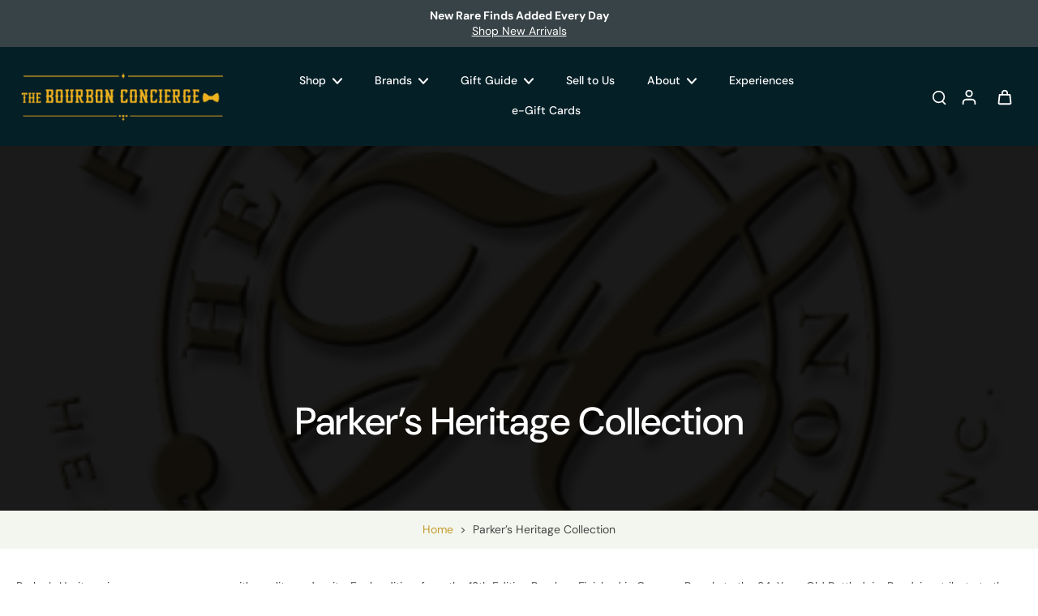

--- FILE ---
content_type: text/css
request_url: https://thebourbonconcierge.com/cdn/shop/t/58/assets/custom.css?v=31933685342336631011761359676
body_size: 128
content:
.bowtie{position:absolute;top:-3.5rem;left:50%;max-width:12rem;transform:translate(-50%)}@media (max-width: 700px){.hide-mobile{display:none}}.mobile-navigation-modern-icon-bg,.inline-block.group-close-btn,span.cursor-pointer.inline-block{background-color:#c49c2d!important}.w-full.h-full.top-0.left-0.absolute.overflow-hidden.animate_transition_card__image.-z-10.active.lazy_active>img{object-fit:contain;padding:2rem}.x-review-product{display:none!important}.theme-template-suffix-contact .section-promotion-banner>div>div{max-height:260px}.reduce-logo-size .header-logo{width:100%!important}ul.list-menu>li:nth-child(1) .grid-cols-4{grid-template-columns:repeat(1,minmax(0,1fr))}.gap-y-7{row-gap:0rem!important}.grid-cols-4{grid-template-columns:repeat(1,minmax(0,1fr))!important}.list-menu ul.flex-row{flex-direction:column}.list-menu .xl\:gap-8{gap:0}.toggle-menu>div{max-width:38rem}.toggle-menu.absolute.w-full.background-header>div{margin:0 auto;max-width:39rem}button.button-solid,.button.button-solid{font-weight:500;font-size:1rem;color:#111}.x-block-items-media-3.flex.flex-col.group.overflow-hidden.relative .button.button-solid,.x-block-items-media-1.media-media_MeAhdV.flex.flex-col.group.overflow-hidden.relative.col-span-1 .button.button-solid{color:#fff}.w-full.pb-3.p-4.pt-3\.5.md\:pb-4.md\:p-5.background-sections--19838040178939__popup-promotion.md\:block.hover\:cursor-pointer.shadow-md.rounded-\[10px\].overflow-hidden,.x-badge-preorder_label_8JPgVK.x-badge-container.pointer-events-none.ltr,.product-option.mt-1.text-normal.opacity-70.p-break-words{display:none}button#BIS_trigger{background-color:#000;padding:1rem}.bis-reset.bis-edge-right.bis-edge-top.bis-rotate-270{display:none}
/*# sourceMappingURL=/cdn/shop/t/58/assets/custom.css.map?v=31933685342336631011761359676 */


--- FILE ---
content_type: text/javascript
request_url: https://thebourbonconcierge.com/cdn/shop/t/58/assets/product-recommendations.js?v=154635953197069991681753795261
body_size: 98
content:
window.Eurus.loadedScript.has("product-recommendations.js")||(window.Eurus.loadedScript.add("product-recommendations.js"),requestAnimationFrame(()=>{document.addEventListener("alpine:init",()=>{Alpine.store("xProductRecommendations",{loading:!1,listOfUpsellProducts:[],el:"",listUpsellId:[],productCount:0,async loadUpsell(el,url,listId,limit,maxItems){this.el=el,this.loading=!0,this.listOfUpsellProducts=[],this.productCount=0,this.listUpsellId=[];for(let i=0;i<listId.length&&!(this.productCount>=maxItems);i++)try{const text=await(await fetch(`${url}&product_id=${listId[i]}&limit=${limit}&intent=related`)).text(),html=document.createElement("div");html.innerHTML=text;const des=document.querySelector(".cart-upsell-carousel"),src=html.querySelector(".cart-upsell-carousel");src&&des&&(des.innerHTML=src.innerHTML);const recommendations=html.querySelector(".product-recommendations");if(recommendations&&recommendations.innerHTML.trim().length){const newUpsellProducts=recommendations.querySelectorAll('template[x-teleport="#cart-upsell-drawer"], template[x-teleport="#cart-upsell"]');this.listOfUpsellProducts=[...newUpsellProducts,...this.listOfUpsellProducts];for(let index=0;index<this.listOfUpsellProducts.length&&!(this.productCount>=maxItems);index++){const element=this.listOfUpsellProducts[index],elementId=new DOMParser().parseFromString(element.innerHTML,"text/html").querySelector(".hover-text-link, .link-product-variant").id;this.listUpsellId.includes(elementId)||(this.listUpsellId.push(elementId),el.appendChild(element),this.productCount++)}recommendations.classList.contains("main-product")&&(el.className+=" mb-4 md:mb-6 border-y border-solid accordion empty:border-b-0")}else recommendations&&recommendations.classList.contains("main-product")&&(recommendations.classList.add("hidden"),el.innerHTML=recommendations.innerHTML)}catch(e){console.error(e)}finally{this.loading=!1}},load(el,url){this.loading=!0,fetch(url).then(response=>response.text()).then(text=>{const html=document.createElement("div");html.innerHTML=text;const recommendations=html.querySelector(".product-recommendations");recommendations&&recommendations.innerHTML.trim().length?(requestAnimationFrame(()=>{el.innerHTML=recommendations.innerHTML}),recommendations.classList.contains("main-product")&&(el.className+=" mb-4 md:mb-6 border-y border-solid accordion empty:border-b-0")):recommendations.classList.contains("main-product")&&(recommendations.classList.add("hidden"),el.innerHTML=recommendations.innerHTML)}).finally(()=>{this.loading=!1}).catch(e=>{console.error(e)})}})})}));
//# sourceMappingURL=/cdn/shop/t/58/assets/product-recommendations.js.map?v=154635953197069991681753795261


--- FILE ---
content_type: text/javascript
request_url: https://thebourbonconcierge.com/cdn/shop/t/58/assets/video.js?v=103512292119561061781753795262
body_size: 864
content:
window.Eurus.loadedScript.has("video.js")||(window.Eurus.loadedScript.add("video.js"),requestAnimationFrame(()=>{document.addEventListener("alpine:init",()=>{Alpine.store("xVideo",{ytIframeId:0,vimeoIframeId:0,externalListened:!1,togglePlay(el){const videoContainer=el.closest(".external-video");let video=el.getElementsByClassName("video")[0];if(!video&&el.closest(".contain-video")&&(video=el.closest(".contain-video").getElementsByClassName("video")[0]),video){if(videoContainer){video.paused?videoContainer.classList.remove("function-paused"):videoContainer.classList.add("function-paused");const buttonPlay=videoContainer.getElementsByClassName("button-play")[0];buttonPlay&&(video.paused?buttonPlay.classList.remove("hidden"):buttonPlay.classList.add("hidden"))}video.paused?this.play(el):this.pause(el)}},play(el){const videoContainer=el.closest(".external-video");let video=el.getElementsByClassName("video")[0];if(!video&&el.closest(".contain-video")&&(video=el.closest(".contain-video").getElementsByClassName("video")[0]),video&&videoContainer){const buttonPlay=videoContainer.getElementsByClassName("button-play")[0];video.tagName=="IFRAME"?(videoContainer.classList.contains("function-paused")&&this.externalPostCommand(video,"play"),videoContainer.classList.remove("function-paused")):video.tagName=="VIDEO"&&(videoContainer.classList.contains("function-paused")||(buttonPlay&&buttonPlay.classList.add("hidden"),video.play().catch(error=>{buttonPlay&&buttonPlay.classList.remove("hidden")})))}},pause(el){const videoContainer=el.closest(".external-video");let video=el.getElementsByClassName("video")[0];if(!video&&el.closest(".contain-video")&&(video=el.closest(".contain-video").getElementsByClassName("video")[0]),video&&videoContainer){const buttonPlay=videoContainer.getElementsByClassName("button-play")[0];video.tagName=="IFRAME"?(videoContainer.classList.contains("paused")||videoContainer.classList.add("function-paused"),this.externalPostCommand(video,"pause")):video.tagName=="VIDEO"&&(buttonPlay&&buttonPlay.classList.remove("hidden"),video.pause())}},load(el){el?.classList.add("active"),el?.closest(".animate_transition_card__image")?.classList.remove("animate-Xpulse","skeleton-image"),setTimeout(()=>{el.closest(".animate_transition_card__image")?.classList.add("lazy_active")},250)},mp4Thumbnail(el){const videoContainer=el.closest(".external-video"),imgThumbnail=videoContainer.getElementsByClassName("img-thumbnail")[0],imgThumbnailMobile=videoContainer.getElementsByClassName("img-thumbnail")[1];imgThumbnail&&(imgThumbnail.classList.add("hidden"),imgThumbnail.classList.add("md:hidden")),imgThumbnailMobile&&imgThumbnailMobile.classList.add("hidden"),this.togglePlay(el)},externalLoad(el,host,id,loop,title,controls=1){let src="",pointerEvent="";host=="youtube"?src=`https://www.youtube.com/embed/${id}?mute=1&playlist=${id}&autoplay=1&playsinline=1&enablejsapi=1&modestbranding=1&rel=0&controls=${controls}&showinfo=${controls}`:src=`https://player.vimeo.com/video/${id}?muted=1&autoplay=1&playsinline=1&api=1&controls=${controls}`,controls==0&&(pointerEvent=" pointer-events-none"),requestAnimationFrame(()=>{const videoContainer=el.closest(".external-video"),borderRadiusClass=(/iPad|iPhone|iPod/.test(navigator.userAgent)||navigator.userAgent.includes("Macintosh")&&navigator.maxTouchPoints>1)&&videoContainer.classList.contains("rounded-[10px]")?"rounded-[10px]":"";videoContainer.innerHTML=`<iframe data-video-loop="${loop}" class="iframe-video absolute w-full h-full video top-1/2 -translate-y-1/2 ${borderRadiusClass} ${pointerEvent}"
              frameborder="0" host="${host}" allow="accelerometer; autoplay; encrypted-media; gyroscope; picture-in-picture" allowfullscreen playsinline
              src="${src}" title="${title}"></iframe>`,videoContainer.querySelector(".iframe-video").addEventListener("load",()=>{setTimeout(()=>{this.play(videoContainer),host=="youtube"?(this.ytIframeId++,videoContainer.querySelector(".iframe-video").contentWindow.postMessage(JSON.stringify({event:"listening",id:this.ytIframeId,channel:"widget"}),"*"),videoContainer.querySelector(".iframe-video").contentWindow.postMessage(JSON.stringify({event:"command",func:"addEventListener",args:["onStateChange"],id:this.ytIframeId,channel:"widget"}),"*")):(this.vimeoIframeId++,videoContainer.querySelector(".iframe-video").contentWindow.postMessage(JSON.stringify({method:"addEventListener",value:"finish"}),"*"),videoContainer.querySelector(".iframe-video").contentWindow.postMessage(JSON.stringify({method:"addEventListener",value:"play"}),"*"),videoContainer.querySelector(".iframe-video").contentWindow.postMessage(JSON.stringify({method:"addEventListener",value:"pause"}),"*"))},100)})}),this.externalListen()},renderVimeoFacade(el,id,options){fetch(`https://vimeo.com/api/oembed.json?url=https://vimeo.com/${id}&width=${options.width}`).then(reponse=>reponse.json()).then(response=>{const html=`
                <picture>
                  <img src="${response.thumbnail_url}" loading="lazy" class="w-full h-full object-cover" alt="${options.alt}" width="${response.width}" height="${response.height}"/>
                </picture>
              `;requestAnimationFrame(()=>{el.innerHTML=html})})},externalListen(){this.externalListened||(window.addEventListener("message",event=>{var iframes=document.getElementsByTagName("IFRAME");for(let i=0,iframe,win,message;i<iframes.length;i++)iframe=iframes[i],win=iframe.contentWindow||iframe.contentDocument.defaultView,win===event.source&&(event.origin=="https://www.youtube.com"&&(message=JSON.parse(event.data),iframe.getAttribute("data-video-loop")==="true"&&message.info&&message.info.playerState==0&&this.externalPostCommand(iframe,"play"),message.info&&message.info.playerState==1&&(iframe.parentNode.classList.remove("paused"),iframe.parentNode.classList.remove("function-paused")),message.info&&message.info.playerState==2&&iframe.parentNode.classList.add("paused")),event.origin=="https://player.vimeo.com"&&(message=JSON.parse(event.data),iframe.getAttribute("data-video-loop")!=="true"&&message.event=="finish"&&this.externalPostCommand(iframe,"play"),message.event==="play"&&(iframe.parentNode.classList.remove("paused"),iframe.parentNode.classList.remove("function-paused")),message.event==="pause"&&iframe.parentNode.classList.add("paused")))}),this.externalListened=!0)},externalPostCommand(iframe,cmd){const command=iframe.getAttribute("host")=="youtube"?{event:"command",func:cmd+"Video"}:{method:cmd,value:"true"};iframe.contentWindow.postMessage(JSON.stringify(command),"*")},toggleMute(el){let video=el.closest(".video-hero")&&el.closest(".video-hero").getElementsByClassName("video")[0];!video&&el.closest(".contain-video")&&(video=el.closest(".contain-video").getElementsByClassName("video")[0]),video&&video.tagName!="IFRAME"&&(video.muted=!video.muted)}})})}));
//# sourceMappingURL=/cdn/shop/t/58/assets/video.js.map?v=103512292119561061781753795262


--- FILE ---
content_type: text/javascript
request_url: https://thebourbonconcierge.com/cdn/shop/t/58/assets/product-cart.js?v=111584191283175770891753795261
body_size: 1409
content:
window.Eurus.loadedScript.has("product-cart.js")||(window.Eurus.loadedScript.add("product-cart.js"),requestAnimationFrame(()=>{document.addEventListener("alpine:init",()=>{Alpine.data("xProductCart",(wrappringVariantId,engravingVariantId)=>({loading:!1,errorMessage:!1,mainHasError:!1,buttonSubmit:"",error_message_wrapper:{},stopAction:!1,insuranceVariantId:"",loadInsurance(id){this.insuranceVariantId==""&&(this.insuranceVariantId=id)},scrollToAtcBtn(btnId){document.querySelector(`#${btnId}`).scrollIntoView({behavior:"smooth",block:"center",inline:"center"})},async hashProperties(formData){let result=[];for(let[key,value]of formData.entries())key.match(/^properties\[(.+)\]$/)&&(value instanceof File?result.push(`${value.name}:${value.size}:${value.type}`):result.push(value));result.push(formData.get("id")),result.sort();let data=result.join("|");const dataBuffer=new TextEncoder().encode(data),hashBuffer=await crypto.subtle.digest("SHA-256",dataBuffer);return Array.from(new Uint8Array(hashBuffer)).map(b=>b.toString(16).padStart(2,"0")).join("")},async addToCart(e,required,quickView,sticky){this.loading=!0,e.preventDefault(),setTimeout(async()=>{if(required){var productInfo=this.$el.closest(".product-info");if(sticky&&(productInfo=document.querySelector(".product-info")),productInfo){var propertiesInput=productInfo.querySelectorAll(".customization-picker");this.stopAction=!1;let scrollStatus=!1;propertiesInput.length&&propertiesInput.forEach(input=>{(input.required&&input.value.trim()==""||input.classList.contains("validate-checkbox"))&&(input.classList.add("required-picker"),this.stopAction=!0,scrollStatus||(input.parentElement.querySelector(".text-required").scrollIntoView({behavior:"smooth",block:"center"}),scrollStatus=!0))})}if(this.stopAction)return setTimeout(()=>{this.loading=!1},500),!0}this.$refs.engraving_text&&engravingVariantId&&(this.$refs.engraving_text.value.trim()?this.$refs.engraving_text.hasAttribute("name")||this.$refs.engraving_text.setAttribute("name",this.$refs.text_area_name.value):this.$refs.engraving_text.hasAttribute("name")&&this.$refs.engraving_text.removeAttribute("name"));var productForm=this.$el.closest(".product-info")||this.$el.closest("form"),edt_element=productForm?productForm.querySelector(".hidden.cart-edt-properties"):null;edt_element&&(edt_element.value=edt_element.value.replace("time_to_cut_off",Alpine.store("xEstimateDelivery").noti));let formData=new FormData(this.$refs.product_form);this.$refs.gift_wrapping_checkbox&&this.$refs.gift_wrapping_checkbox.checked&&wrappringVariantId&&this.$refs.gift_wrapping_id&&await this.hashProperties(formData).then(hashHex=>{this.$refs.gift_wrapping_id.value=hashHex,formData=new FormData(this.$refs.product_form)}),formData.append("sections",Alpine.store("xCartHelper").getSectionsToRender().map(section=>section.id)),formData.append("sections_url",window.location.pathname);const newFormData=new FormData;for(let[key,value]of formData.entries())value!==""&&newFormData.append(key,value);await fetch(`${Eurus.cart_add_url}`,{method:"POST",headers:{Accept:"application/javascript","X-Requested-With":"XMLHttpRequest"},body:newFormData}).then(reponse=>reponse.json()).then(async response=>{if(response.status=="422")typeof response.errors=="object"?(this.error_message_wrapper=response.errors,document.querySelector(".recipient-error-message").classList.remove("hidden")):(this.errorMessage=!0,setTimeout(()=>{this.errorMessage=!1},3e3),this.$refs.error_message&&(this.$refs.error_message.textContent=response.description),this.$refs.error_message_mobile&&(this.$refs.error_message_mobile.textContent=response.description)),Alpine.store("xMiniCart")&&Alpine.store("xMiniCart").reLoad();else{Alpine.store("xCartNoti")&&Alpine.store("xCartNoti").enable&&Alpine.store("xCartNoti").setItem(response);let match=document.cookie.match("(^|;)\\s*eurus_insurance\\s*=\\s*([^;]+)");if(this.$refs.gift_wrapping_checkbox&&this.$refs.gift_wrapping_checkbox.checked&&wrappringVariantId||this.$refs.engraving_text&&engravingVariantId&&this.$refs.engraving_text.value.trim()||this.insuranceVariantId&&!localStorage.getItem("insuranceRemoved")&&(!match||match[1].trim()==="")){let additionalOptionData={items:[],sections:Alpine.store("xCartHelper").getSectionsToRender().map(section=>section.id)};if(this.$refs.gift_wrapping_checkbox&&this.$refs.gift_wrapping_checkbox.checked&&wrappringVariantId&&response.properties._gift_wrapping_id&&additionalOptionData.items.push({id:wrappringVariantId,quantity:1,properties:{For:response.title,_key_link:response.properties._gift_wrapping_id}}),this.$refs.engraving_text&&engravingVariantId&&this.$refs.engraving_text.value.trim()&&additionalOptionData.items.push({id:engravingVariantId,quantity:1}),this.insuranceVariantId&&!localStorage.getItem("insuranceRemoved")){let match2=document.cookie.match("(^|;)\\s*eurus_insurance\\s*=\\s*([^;]+)");(!match2||match2[1].trim()==="")&&additionalOptionData.items.push({id:this.insuranceVariantId,quantity:1})}additionalOptionData.items.length!==0&&await window.fetch("/cart/add.js",{method:"POST",credentials:"same-origin",headers:{"Content-Type":"application/json","X-Requested-With":"XMLHttpRequest"},body:JSON.stringify(additionalOptionData)}).then(response2=>response2.json()).then(response2=>{document.querySelector(".recipient-error-message")&&document.querySelector(".recipient-error-message").classList.add("hidden"),this.error_message_wrapper={},Alpine.store("xQuickView")&&Alpine.store("xQuickView").show&&(Alpine.store("xQuickView").show=!1),Alpine.store("xPopup").close(),quickView&&Alpine.store("xQuickView").buttonQuickView&&Alpine.store("xQuickView").buttonQuickView.dataset.addAsBundle||!quickView&&this.$refs.product_form&&this.$refs.product_form.querySelector('[data-add-as-bundle="true"]')?document.dispatchEvent(new CustomEvent("eurus:cart:add-as-bundle")):(Alpine.store("xCartHelper").getSectionsToRender().forEach(section=>{const sectionElement=document.querySelector(section.selector);sectionElement&&response2.sections[section.id]&&(sectionElement.innerHTML=getSectionInnerHTML(response2.sections[section.id],section.selector))}),(!Alpine.store("xCartNoti")||!Alpine.store("xCartNoti").enable)&&(setTimeout(()=>{Alpine.store("xMiniCart").openCart()},500),document.dispatchEvent(new CustomEvent("eurus:cart:redirect"))),Alpine.store("xCartHelper").currentItemCount=parseInt(document.querySelector("#cart-icon-bubble span").innerHTML),document.dispatchEvent(new CustomEvent("eurus:cart:items-changed")))})}else document.querySelector(".recipient-error-message")&&document.querySelector(".recipient-error-message").classList.add("hidden"),this.error_message_wrapper={},Alpine.store("xQuickView")&&Alpine.store("xQuickView").show&&(Alpine.store("xQuickView").show=!1),Alpine.store("xPopup").close(),quickView&&Alpine.store("xQuickView").buttonQuickView&&Alpine.store("xQuickView").buttonQuickView.dataset.addAsBundle||!quickView&&this.$refs.product_form&&this.$refs.product_form.querySelector('[data-add-as-bundle="true"]')?document.dispatchEvent(new CustomEvent("eurus:cart:add-as-bundle")):(Alpine.store("xCartHelper").getSectionsToRender().forEach(section=>{const sectionElement=document.querySelector(section.selector);sectionElement&&response.sections[section.id]&&(sectionElement.innerHTML=getSectionInnerHTML(response.sections[section.id],section.selector))}),(!Alpine.store("xCartNoti")||!Alpine.store("xCartNoti").enable)&&Alpine.store("xMiniCart").openCart(),Alpine.store("xCartHelper").currentItemCount=parseInt(document.querySelector("#cart-icon-bubble span").innerHTML),document.dispatchEvent(new CustomEvent("eurus:cart:items-changed")),document.dispatchEvent(new CustomEvent("eurus:cart:redirect")))}}).catch(error=>{console.error("Error:",error)}).finally(()=>{this.loading=!1,(quickView&&Alpine.store("xQuickView").buttonQuickView&&!Alpine.store("xQuickView").buttonQuickView.dataset.addAsBundle||!quickView&&this.$refs.product_form&&!this.$refs.product_form.querySelector('[data-add-as-bundle="true"]'))&&(this.$refs.gift_wrapping_checkbox&&(this.$refs.gift_wrapping_checkbox.checked=!1),this.$refs.gift_wrapping_id&&(this.$refs.gift_wrapping_id.value="")),document.cookie=`eurus_insurance=${this.insuranceVariantId}; path=/`})},0)}}))})}));
//# sourceMappingURL=/cdn/shop/t/58/assets/product-cart.js.map?v=111584191283175770891753795261


--- FILE ---
content_type: text/javascript
request_url: https://thebourbonconcierge.com/cdn/shop/t/58/assets/variant-select.js?v=32064942666980038921753795262
body_size: 4136
content:
window.Eurus.loadedScript.has("variant-select.js")||(window.Eurus.loadedScript.add("variant-select.js"),requestAnimationFrame(()=>{document.addEventListener("alpine:init",()=>{Alpine.data("xVariantSelect",(element,sectionId,isProductPage,unavailableText,productUrl,productId,showFirstImageAvaiable,chooseOption,productBundle,handleSectionId,firstAvailableVariantId,pageParam,productFeaturedImage,quickAddPageParam,updateImage,isVideoLooping,cloneSectionId=element.closest(".data-id-section-card")?element.closest(".data-id-section-card").id:"")=>({variants:null,currentVariant:{},options:[],currentAvailableOptions:[],cachedResults:[],quickViewSectionId:"quick-view",handleSectionId:sectionId,paramVariant:!1,mediaGallerySource:[],isChange:!1,optionConnects:[],mediaOption:"",handleSticky:"",initfirstMedia:!1,initialized:!1,initVariant(el){this.variants=JSON.parse(this.$el.querySelector('[type="application/json"]').textContent),document.addEventListener(`eurus:product-variant-get:${sectionId}`,e=>{e.detail.callback(this.variants)}),chooseOption&&(this.handleSectionId="choose-option"),productBundle&&(this.handleSectionId=handleSectionId),productBundle||document.addEventListener("eurus:cart:items-changed",()=>{this.cachedResults=[],Alpine.store("xUpdateVariantQuanity").updateQuantity(sectionId,productUrl,this.currentVariant?.id)}),this.$watch("options",()=>{setTimeout(()=>{this._updateVariantSelector(productFeaturedImage,el)},0)})},initMedia(init){init&&(this.initfirstMedia=!0),this._updateMasterId(),this._updateMedia(),this.initfirstMedia=!1},updateActiveMedia(){const cacheKey=sectionId+"-"+this.currentVariant.id;if(this.cachedResults[cacheKey]){const html=this.cachedResults[cacheKey];this._updateMedia(html)}},_updateVariantSelector(productFeaturedImage2="",el){if(this._updateMasterId(),this._updateVariantStatuses(),this._updateOptionImage(),!this.currentVariant){this._dispatchUpdateVariant(),this._setUnavailable();return}firstAvailableVariantId!=this.currentVariant.id&&(this.paramVariant=!0),isProductPage&&this.paramVariant&&window.history.replaceState({},"",`?variant=${this.currentVariant.id}`),chooseOption==""&&!isProductPage&&this._updateImageVariant(productFeaturedImage2),(quickAddPageParam||updateImage)&&this._updateImageVariant(productFeaturedImage2),this._updateVariantInput(),this._updateProductForms(),this._setAvailable(),Alpine.store("xPickupAvailable").updatePickUp(sectionId,this.currentVariant.id);const cacheKey=sectionId+"-"+this.currentVariant.id;if(this.cachedResults[cacheKey]){const html=this.cachedResults[cacheKey];this._updateQuickAdd(html,el),this._renderPriceProduct(html);const selectors=["block-inventory-","block-available-quantity-","quantity-selector-","volume-","x-availability-notice-","sku-","x-badges-","preorder-","cart-edt-"];for(let selector of selectors)this._renderDestination(html,selector);this._updateMedia(html),this._renderBuyButtons(html),this._setMessagePreOrder(html),this._setEstimateDelivery(html);const mtfSelectors=[".properties_re_render",".table_info_details",".block-text",".text-icon",".collapsible-content",".nutrition-bar-content",".horizontab",".featured-icon"];for(let selector of mtfSelectors)this._setMetafieldInfo(html,selector);this._setBackInStockAlert(html),this._setPickupPreOrder(html),this._dispatchUpdateVariant(),this._dispatchVariantSelected(html),productBundle||Alpine.store("xUpdateVariantQuanity").render(html,sectionId)}else{const variantId=this.currentVariant.id;let url=chooseOption?`${productUrl}?variant=${variantId}&section_id=${this.handleSectionId}&page=${pageParam||quickAddPageParam}`:`${productUrl}?variant=${variantId}&section_id=${this.handleSectionId}`;fetch(url).then(response=>response.text()).then(responseText=>{const html=new DOMParser().parseFromString(responseText,"text/html");if(this._updateQuickAdd(html,el),this.currentVariant&&variantId==this.currentVariant.id&&html.getElementById(`x-product-template-${productId}-${sectionId}`)){this._renderPriceProduct(html);const selectors=["block-inventory-","block-available-quantity-","quantity-selector-","volume-","x-availability-notice-","sku-","x-badges-","preorder-","cart-edt-"];for(let selector of selectors)this._renderDestination(html,selector);showFirstImageAvaiable?this._updateMedia(html):this.isChange&&this._updateMedia(html),this._renderBuyButtons(html),this._setMessagePreOrder(html),this._setEstimateDelivery(html);const mtfSelectors=[".properties_re_render",".table_info_details",".block-text",".text-icon",".collapsible-content",".nutrition-bar-content",".horizontab",".featured-icon"];for(let selector of mtfSelectors)this._setMetafieldInfo(html,selector);this._setPickupPreOrder(html),this._setBackInStockAlert(html),productBundle||Alpine.store("xUpdateVariantQuanity").render(html,sectionId),this.cachedResults[cacheKey]=html,this._dispatchUpdateVariant(html),this._dispatchVariantSelected(html)}else this.currentVariant&&variantId==this.currentVariant.id&&(this._renderPriceProduct(html),this._dispatchUpdateVariant(html),this._updateMedia(html))})}},_dispatchVariantSelected(html){document.dispatchEvent(new CustomEvent(`eurus:product-page-variant-select:updated:${sectionId}`,{detail:{currentVariantStatus:this.currentVariant?.available,currentAvailableOptions:this.currentAvailableOptions,options:this.options,html}}))},_updateVariantStatuses(){const selectedOptionOneVariants=this.variants.filter(variant=>this.options[0]===this._decodeOptionValue(variant.option1));this.options.forEach((option,index)=>{if(this.currentAvailableOptions[index]=[],index===0)return;const previousOptionSelected=this.options[index-1];selectedOptionOneVariants.forEach(variant=>{variant.available&&this._decodeOptionValue(variant[`option${index}`])===previousOptionSelected&&this.currentAvailableOptions[index].push(this._decodeOptionValue(variant[`option${index+1}`]))})})},_decodeOptionValue(option){if(option)return option.replaceAll("\\/","/")},_renderDestination(html,selector){const destination=document.getElementById(selector+sectionId),source=html.getElementById(selector+sectionId);source&&destination&&(destination.innerHTML=source.innerHTML)},_updateQuickAdd(html,el){const listCurrent=document.querySelectorAll(`#product-form-choose-option${productId}${quickAddPageParam??""}`),destination=html.querySelector(`#product-form-choose-option${productId}${quickAddPageParam??""}`);listCurrent.length>0&&destination?listCurrent.forEach(item=>{item.innerHTML=destination.innerHTML}):listCurrent.length>0&&listCurrent.forEach(item=>{item.innerHTML=html.querySelector(".form").innerHTML});const currentPrice=el?.closest(".card-product")?.querySelector(".main-product-price"),updatePrice=html.querySelector(".main-product-price");currentPrice&&updatePrice&&(currentPrice.innerHTML=updatePrice.innerHTML)},_updateMedia(html){let mediaWithVariantSelected=document.getElementById("product-media-"+sectionId)&&document.getElementById("product-media-"+sectionId).dataset.mediaWithVariantSelected;if(!chooseOption&&!productBundle&&!mediaWithVariantSelected){let splideEl=document.getElementById("x-product-"+sectionId),slideVariant="",index="",activeEL="";if(this.currentVariant&&this.currentVariant.featured_media!=null?(slideVariant=document.getElementsByClassName(this.currentVariant.featured_media.id+"-"+sectionId),index=parseInt(slideVariant[0]?.getAttribute("index")),activeEL=document.getElementById("postion-image-"+sectionId+"-"+this.currentVariant.featured_media.id)):(slideVariant=splideEl.querySelector(".featured-image"),index=parseInt(slideVariant?.getAttribute("index")),activeEL=document.querySelector(`#stacked-${sectionId} .featured-image`)),splideEl&&(splideEl.splide&&slideVariant?splideEl.splide.go(index):document.addEventListener(`eurus:media-gallery-ready:${sectionId}`,()=>{splideEl.splide&&splideEl.splide.go(index)})),!activeEL)return;if(html&&!mediaWithVariantSelected){let mediaGalleryDestination=html.getElementById(`stacked-${sectionId}`),mediaGallerySource=document.getElementById(`stacked-${sectionId}`);if(mediaGallerySource&&mediaGalleryDestination){let firstChildSource=mediaGallerySource.querySelectorAll("div[data-media-id]")[0];if(mediaGalleryDestination.querySelectorAll("div[data-media-id]")[0].dataset.mediaId!=firstChildSource.dataset.mediaId&&firstChildSource.dataset.index!=1){let sourceIndex=parseInt(firstChildSource.dataset.index),positionOld=mediaGallerySource.querySelector(`div[data-media-id]:nth-of-type(${sourceIndex+1})`);mediaGallerySource.insertBefore(firstChildSource,positionOld)}mediaGallerySource.prepend(activeEL)}}}mediaWithVariantSelected&&this.updateMultiMediaWithVariant()},_updateColorSwatch(html){const showSwatchWithVariantImage=document.querySelector(`#variant-update-${sectionId}`).dataset.showSwatchWithVariantImage,destination=document.querySelector(`#variant-update-${sectionId} [data-swatch="true"]`);if(destination&&showSwatchWithVariantImage){const source=html.querySelector(`#variant-update-${sectionId} [data-swatch="true"]`);source&&(destination.innerHTML=source.innerHTML)}},_validateOption(){const mediaWithOption=document.querySelector(`#shopify-section-${sectionId} [data-media-option]`);mediaWithOption&&(this.mediaOption=mediaWithOption.dataset.mediaOption.split("_"))},updateMultiMediaWithVariant(){if(this._validateOption(),!this.currentVariant){if(this.initfirstMedia){let productMedia=document.querySelectorAll(`#ProductModal-${sectionId} [data-media-option], #shopify-section-${sectionId} [data-media-option]`);Array.from(productMedia).reverse().forEach(function(newMedia,position){newMedia.classList.add("media_active"),newMedia.classList.contains("media-slide")&&newMedia.classList.add("splide__slide")})}return}const variantInputs=this.mediaOption.map(option=>document.querySelector(`#shopify-section-${sectionId} [data-option-name="${option}"]`)).filter(el=>el!==null);if(variantInputs.length===0){let variantMedias="";this.currentVariant.featured_media?.id?variantMedias=document.querySelectorAll(`#ProductModal-${sectionId} [data-media-option="${sectionId}-${this.currentVariant.featured_media.id}"], #shopify-section-${sectionId} [data-media-option="${sectionId}-${this.currentVariant.featured_media.id}"]`):variantMedias=document.querySelectorAll(`#ProductModal-${sectionId} [data-media-option].featured-image, #shopify-section-${sectionId} [data-media-option].featured-image`);let mediaActive=document.querySelectorAll(`#ProductModal-${sectionId} [data-media-option=""], #shopify-section-${sectionId} [data-media-option=""]`),productMedias=document.querySelectorAll(`#ProductModal-${sectionId} [data-media-option], #shopify-section-${sectionId} [data-media-option]`);const newMedias=Array.prototype.concat.call(...mediaActive,...variantMedias);this._setActiveMedia(productMedias,newMedias,variantMedias);let splideEl=document.getElementById(`x-product-${sectionId}`);splideEl&&splideEl.splide&&(splideEl.splide.refresh(),splideEl.splide.go(0));let splideZoomEl=document.getElementById(`media-gallery-${sectionId}`);splideZoomEl&&splideZoomEl.splide&&splideZoomEl.splide.refresh()}else{let optionConnects=[];variantInputs.forEach(variantInput=>{const variantOptionIndex=variantInput&&variantInput.dataset.optionIndex,optionValue=this._handleText(this.currentVariant.options[variantOptionIndex]);this.mediaOption.includes(variantInput.dataset.optionName)&&optionConnects.push(variantInput.dataset.optionName+"-"+optionValue),this.optionIndex=variantOptionIndex});const mediaActive=document.querySelectorAll(`#ProductModal-${sectionId} [data-media-type=""], #shopify-section-${sectionId} [data-media-type=""]`);let variantMedias=[];document.querySelectorAll(`#ProductModal-${sectionId} [data-media-type]:not([data-media-type=""]), #shopify-section-${sectionId} [data-media-type]:not([data-media-type=""])`).forEach(variantMedia=>{let data=variantMedia.getAttribute("data-media-type"),dataSet=new Set(data.split("_"));optionConnects.filter(option=>dataSet.has(option)).length===dataSet.size&&variantMedias.push(variantMedia)});let showFeatured=!1;if(variantMedias.length||(this.currentVariant.featured_media?.id?variantMedias=document.querySelectorAll(`#ProductModal-${sectionId} [data-media-id="${sectionId}-${this.currentVariant.featured_media.id}"], #shopify-section-${sectionId} [data-media-id="${sectionId}-${this.currentVariant.featured_media.id}"]`):(variantMedias=document.querySelectorAll(`#ProductModal-${sectionId} [data-media-option].featured-image, #shopify-section-${sectionId} [data-media-option].featured-image`),showFeatured=!0)),!variantMedias.length){document.querySelectorAll(`#ProductModal-${sectionId} [data-media-type], #shopify-section-${sectionId} [data-media-type]`).forEach(function(media){media.classList.add("media_active"),media.classList.add("splide__slide")});let splideEl2=document.getElementById(`x-product-${sectionId}`);splideEl2.splide&&(splideEl2.splide.refresh(),splideEl2.splide.go(0));let splideZoomEl2=document.getElementById(`media-gallery-${sectionId}`);splideZoomEl2.splide&&splideZoomEl2.splide.refresh();return}const newMedias=Array.prototype.concat.call(...variantMedias,...mediaActive);let productMedias=document.querySelectorAll(`#shopify-section-${sectionId} [data-media-type], #ProductModal-${sectionId} [data-media-type]`);this._setActiveMedia(productMedias,newMedias),this.optionConnect!=optionConnects&&(this.optionConnect=optionConnects);let splideEl=document.getElementById(`x-product-${sectionId}`);splideEl.splide&&(splideEl.splide.refresh(),splideEl.splide.go(0));let splideZoomEl=document.getElementById(`media-gallery-${sectionId}`);splideZoomEl&&splideZoomEl.splide&&splideZoomEl.splide.refresh(),showFeatured&&this._goToFirstSlide()}},_setActiveMedia(productMedias,newMedias,activeMedia){if(productMedias.forEach(function(media){media.classList.remove("media_active"),media.classList.remove("splide__slide"),media.classList.remove("x-thumbnail")}),Array.from(newMedias).reverse().forEach(function(newMedia,position){newMedia.classList.add("media_active"),newMedia.classList.contains("media-thumbnail")&&newMedia.classList.add("x-thumbnail"),newMedia.classList.contains("media-slide")&&newMedia.classList.add("splide__slide");let parent=newMedia.parentElement;activeMedia?parent.firstChild!=newMedia&&Array.from(activeMedia).includes(newMedia)&&parent.prepend(newMedia):parent.firstChild!=newMedia&&parent.prepend(newMedia)}),activeMedia){let parent=activeMedia.parentElement;parent&&parent.prepend(activeMedia)}},_handleText(someString){if(someString)return someString.toString().replace("\u0131","i").replace("\xDF","ss").normalize("NFC").replace("-"," ").toLowerCase().trim().replace(/[^\p{L}\p{N}\s-]/gu,"").replace(/\s+/g,"-")},_goToFirstSlide(){if(this.currentVariant&&!this.currentVariant.featured_image){let splideEl=document.getElementById("x-product-"+sectionId);splideEl&&splideEl.splide&&this.currentVariant&&this.currentVariant.featured_image!=null&&splideEl.splide.go(0);let activeEL=document.querySelector(`#stacked-${sectionId} .featured-image`),stackedEL=document.getElementById("stacked-"+sectionId);stackedEL&&activeEL&&stackedEL.prepend(activeEL)}},onChange(el,src,isColor=!1){this.isChange||(this.isChange=this.$el.parentNode.dataset.optionName);let variantSrc=this.variants.reduce((acc,variant)=>(variant.featured_image&&(acc[variant.id]=variant.featured_image.src),acc),{});if(!isColor){const swatchesContainer=el.closest(".options-container"),swatches=swatchesContainer.querySelectorAll("label.color-watches"),inputs=swatchesContainer.querySelectorAll("input:checked");let selectedOption=[];inputs.forEach(input=>{[...swatches].some(swatch=>swatch.dataset.optionvalue===input.value)||selectedOption.push(input.value)});let imageSrc=this.variants.filter(variant=>selectedOption.every(option=>variant.options.includes(option))).map(variant=>`url(${variantSrc[variant.id]?variantSrc[variant.id]:src})`);swatches.forEach((swatch,index)=>{swatch.style.setProperty("--bg-image",imageSrc[index])})}},_updateMasterId(){this.currentVariant=this.variants.find(variant=>!variant.options.map((option,index)=>this.options[index]===option.replaceAll("\\/","/")).includes(!1))},_updateVariantInput(){document.querySelectorAll(`#product-form-${sectionId}, #product-form-installment-${sectionId}, #product-form-sticky-${sectionId}`).forEach(productForm=>{const input=productForm.querySelector('input[name="id"]');input&&(input.value=this.currentVariant.id,input.dispatchEvent(new Event("change",{bubbles:!0})))})},_updateProductForms(){document.querySelectorAll(`#product-form-${sectionId}, #product-form-installment-${sectionId}, #product-form-sticky-${sectionId}`).forEach(productForm=>{const input=productForm.querySelector('input[name="id"]');input&&(input.value=this.currentVariant.id,input.dispatchEvent(new Event("change",{bubbles:!0})))})},_renderPriceProduct(html){const destination=document.getElementById("price-"+sectionId);let source=html.getElementById("price-"+sectionId);if(source?source&&destination&&(destination.innerHTML=source.innerHTML):(source=html.querySelector(".price"),source&&destination&&(destination.innerHTML=source.outerHTML)),isVideoLooping){const cloneDestination=document.getElementById("price-"+cloneSectionId);source&&cloneDestination&&(cloneDestination.innerHTML=source.innerHTML)}},_renderBuyButtons(html){document.querySelectorAll(`#product-form-${sectionId}, #product-form-installment-${sectionId}, #product-form-sticky-${sectionId}`).forEach(productForm=>{const atcSource=html.querySelector(`#${productForm.getAttribute("id")} .add_to_cart_button`),atcDestination=productForm.querySelector(".add_to_cart_button");if(!atcDestination)return;atcSource&&atcDestination&&(atcDestination.innerHTML=atcSource.innerHTML),this.currentVariant?.available?(atcDestination.dataset.available="true",html.getElementById("form-gift-card-"+sectionId)&&document.getElementById("Recipient-checkbox-"+sectionId).checked&&document.getElementById("recipient-form-"+sectionId).dataset.disabled=="true"?atcDestination.setAttribute("disabled","disabled"):atcDestination.removeAttribute("disabled")):(atcDestination.dataset.available="false",atcDestination.setAttribute("disabled","disabled")),document.querySelectorAll(`#product-form-${cloneSectionId}, #product-form-installment-${cloneSectionId}, #product-form-sticky-${cloneSectionId}`).forEach(cloneProductForm=>{if(cloneProductForm.getAttribute("id").includes(productForm.getAttribute("id"))){const atcCloneDestination=cloneProductForm.querySelector(".add_to_cart_button");if(!atcCloneDestination)return;atcSource&&atcCloneDestination&&(atcCloneDestination.innerHTML=atcSource.innerHTML),this.currentVariant?.available?(atcCloneDestination.dataset.available="true",html.getElementById("form-gift-card-"+sectionId)&&document.getElementById("Recipient-checkbox-"+sectionId).checked&&document.getElementById("recipient-form-"+sectionId).dataset.disabled=="true"?atcCloneDestination.setAttribute("disabled","disabled"):atcCloneDestination.removeAttribute("disabled")):(atcCloneDestination.dataset.available="false",atcCloneDestination.setAttribute("disabled","disabled"))}})});const paymentButtonDestination=document.getElementById("x-payment-button-"+sectionId),paymentButtonSource=html.getElementById("x-payment-button-"+sectionId);paymentButtonSource&&paymentButtonDestination&&(paymentButtonSource.classList.contains("hidden")?paymentButtonDestination.classList.add("hidden"):paymentButtonDestination.classList.remove("hidden"))},_setMessagePreOrder(html){const msg=document.querySelector(`.pre-order-${sectionId}`);if(!msg)return;msg.classList.add("hidden");const msg_pre=html.getElementById(`pre-order-${sectionId}`);msg_pre&&(msg.classList.remove("hidden"),msg.innerHTML=msg_pre.innerHTML)},_setEstimateDelivery(html){const est=document.getElementById(`x-estimate-delivery-${sectionId}`);if(!est)return;const est_res=html.getElementById(`x-estimate-delivery-${sectionId}`);est_res.classList.contains("disable-estimate")?est.classList.add("hidden"):(est.classList.remove("hidden"),est.innerHTML=est_res.innerHTML);const estimateDeliveryCart=document.querySelectorAll(`.cart-edt-${sectionId}`),estimateDeliveryCartUpdate=html.querySelectorAll(`.cart-edt-${sectionId}`);estimateDeliveryCart.length>0&&estimateDeliveryCartUpdate.length>0&&estimateDeliveryCart.forEach((item,index)=>{estimateDeliveryCartUpdate[index]!=null&&estimateDeliveryCartUpdate[index].innerHTML!=null&&(item.innerHTML=estimateDeliveryCartUpdate[index].innerHTML)})},_setMetafieldInfo(html,query){const content_arr=document.querySelectorAll(`${query}-${sectionId}`),content_res_arr=html.querySelectorAll(`${query}-${sectionId}`);content_arr.length>0&&content_res_arr.length>0&&content_arr.forEach((toc,index)=>{toc.innerHTML=content_res_arr[index].innerHTML})},_setBackInStockAlert(html){if(!this.initialized){this.initialized=!0;return}const destination=document.getElementById(`back_in_stock_alert-${sectionId}`),source=html.getElementById(`back_in_stock_alert-${sectionId}`);source&&destination&&(destination.innerHTML=source.innerHTML)},_setPickupPreOrder(html){const pickup=document.getElementById(`pickup-pre-order-${sectionId}`);if(!pickup)return;html.getElementById(`pickup-pre-order-${sectionId}`).classList.contains("disable-pickup")?pickup.classList.add("hidden"):pickup.classList.remove("hidden")},_setUnavailable(){const selectors=["price-","price-sticky-","block-inventory-","x-badges-","pickup-","sku-","back_in_stock_alert-"];for(let selector of selectors){const element2=document.getElementById(selector+sectionId);element2&&element2.classList.add("hidden")}const msg_pre=document.querySelector(`.pre-order-${sectionId}`);msg_pre&&msg_pre.classList.add("hidden");const quantity=document.getElementById("x-quantity-"+sectionId);quantity&&quantity.classList.add("unavailable"),this._setBuyButtonUnavailable()},_setAvailable(){const selectors=["price-","block-inventory-","x-badges-","pickup-","sku-","back_in_stock_alert-"];for(let selector of selectors){const element2=document.getElementById(selector+sectionId);element2&&element2.classList.remove("hidden")}const quantity=document.getElementById("x-quantity-"+sectionId);quantity&&quantity.classList.remove("unavailable")},_setBuyButtonUnavailable(){document.querySelectorAll(`#product-form-${sectionId},  #product-form-sticky-${sectionId}`).forEach(productForm=>{const addButton=productForm.querySelector(".add_to_cart_button");if(!addButton)return;addButton.setAttribute("disabled","disabled");const addButtonText=addButton.querySelector(".x-atc-text");addButtonText&&(addButtonText.textContent=unavailableText)})},_dispatchUpdateVariant(html=""){document.dispatchEvent(new CustomEvent(`eurus:product-card-variant-select:updated:${sectionId}`,{detail:{currentVariant:this.currentVariant,currentAvailableOptions:this.currentAvailableOptions,options:this.options,html}}))},_updateImageVariant(productFeaturedImage2=""){if(this.currentVariant!=null){let featured_image=productFeaturedImage2;this.currentVariant.featured_image!=null&&(featured_image=this.currentVariant.featured_image.src),Alpine.store("xPreviewColorSwatch").updateImage(this.$el,productUrl,featured_image,this.currentVariant.id,sectionId)}},_updateOptionImage(){if(element.closest(".card-product")&&this.currentVariant&&this.currentVariant.featured_image){const option_image=this.currentVariant.featured_image.src,card_label=this.options.map(option=>element.querySelector(`label.color-watches[data-name*="${option.replace(/["\\]/g,"\\$&")}"]`)).find(label=>label!==null);card_label&&card_label.style.setProperty("--bg-image",`url(${option_image})`)}}}))})}),requestAnimationFrame(()=>{document.addEventListener("alpine:init",()=>{Alpine.store("xPickupAvailable",{updatePickUp(id,variantId){const container=document.getElementsByClassName("pick-up-"+id)[0];container&&fetch(window.Shopify.routes.root+`variants/${variantId}/?section_id=pickup-availability`).then(response=>response.text()).then(text=>{const pickupAvailabilityHTML=new DOMParser().parseFromString(text,"text/html").querySelector(".shopify-section");container.innerHTML=pickupAvailabilityHTML.innerHTML}).catch(e=>{console.error(e)})}})})}),requestAnimationFrame(()=>{document.addEventListener("alpine:init",()=>{Alpine.store("xUpdateVariantQuanity",{updateQuantity(sectionId,productUrl,currentVariant){if(!document.getElementById("x-quantity-"+sectionId))return;const url=currentVariant?`${productUrl}?variant=${currentVariant}&section_id=${sectionId}`:`${productUrl}?section_id=${sectionId}`;fetch(url).then(response=>response.text()).then(responseText=>{let html=new DOMParser().parseFromString(responseText,"text/html");this.render(html,sectionId)})},render(html,sectionId){const destination=document.getElementById("x-quantity-"+sectionId),source=html.getElementById("x-quantity-"+sectionId);source&&destination&&(destination.innerHTML=source.innerHTML)}})})}));
//# sourceMappingURL=/cdn/shop/t/58/assets/variant-select.js.map?v=32064942666980038921753795262
